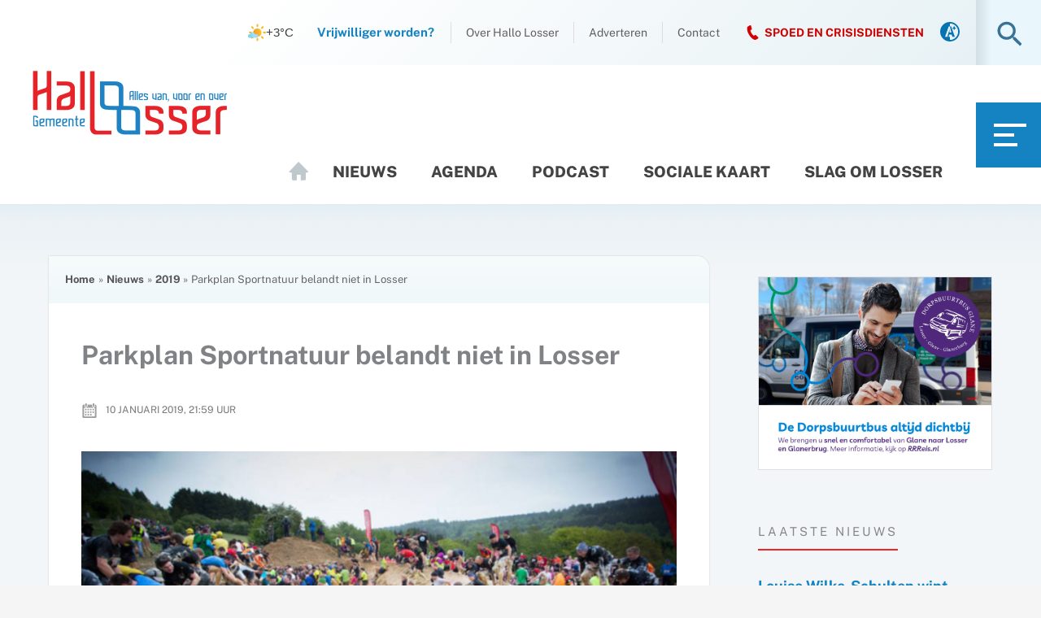

--- FILE ---
content_type: text/html; charset=UTF-8
request_url: https://static1.weerlabs.nl/api/
body_size: 1587
content:
{"js":"","style":"","html":" <div class=\"wls__icon\"> <svg id=\"Layer_1\" data-name=\"Layer 1\" xmlns=\"http:\/\/www.w3.org\/2000\/svg\" xmlns:xlink=\"http:\/\/www.w3.org\/1999\/xlink\" viewBox=\"0 0 281.68 267.72\"><defs><style>.dlc-1{fill:url(#New_Gradient_Swatch_copy);}.dlc-2{fill:#fcb316;}.dlc-3{fill:#a1ddf6;}.dlc-4{fill:#84d4ec;}<\/style><linearGradient id=\"New_Gradient_Swatch_copy\" x1=\"80.15\" y1=\"135.53\" x2=\"213.49\" y2=\"135.53\" gradientUnits=\"userSpaceOnUse\"><stop offset=\"0\" stop-color=\"#f8971d\"\/><stop offset=\"1\" stop-color=\"#ffc535\"\/><\/linearGradient><\/defs><title>16<\/title><circle class=\"dlc-1\" cx=\"146.82\" cy=\"135.53\" r=\"66.67\"\/><path class=\"dlc-2\" d=\"M167.5,52.34l0.82-23.85c0.55-15.89-23.29-16.72-23.85-.82l-0.82,23.85C143.1,67.41,166.94,68.24,167.5,52.34Z\" transform=\"translate(-9.16 -16.14)\"\/><path class=\"dlc-2\" d=\"M167.5,272.34l0.82-23.85c0.55-15.89-23.29-16.72-23.85-.82l-0.82,23.85C143.1,287.41,166.94,288.24,167.5,272.34Z\" transform=\"translate(-9.16 -16.14)\"\/><path class=\"dlc-2\" d=\"M254.64,161.52l23.85,0.82c15.89,0.55,16.72-23.29.82-23.85l-23.85-.82C239.57,137.12,238.74,161,254.64,161.52Z\" transform=\"translate(-9.16 -16.14)\"\/><path class=\"dlc-2\" d=\"M34.64,161.52l23.85,0.82c15.89,0.55,16.72-23.29.82-23.85l-23.85-.82C19.57,137.12,18.74,161,34.64,161.52Z\" transform=\"translate(-9.16 -16.14)\"\/><path class=\"dlc-2\" d=\"M233.48,88.38l17.45-16.29c11.62-10.85-4.65-28.3-16.29-17.45L217.19,70.93C205.56,81.78,221.83,99.23,233.48,88.38Z\" transform=\"translate(-9.16 -16.14)\"\/><path class=\"dlc-2\" d=\"M77.91,243.94l17.45-16.29c11.62-10.85-4.65-28.3-16.29-17.45L61.63,226.49C50,237.35,66.27,254.79,77.91,243.94Z\" transform=\"translate(-9.16 -16.14)\"\/><path class=\"dlc-2\" d=\"M217.9,227.2l16.29,17.45c10.85,11.62,28.3-4.65,17.45-16.29l-16.29-17.45C224.49,199.29,207,215.56,217.9,227.2Z\" transform=\"translate(-9.16 -16.14)\"\/><path class=\"dlc-2\" d=\"M62.33,71.64L78.62,89.08c10.85,11.62,28.3-4.65,17.45-16.29L79.78,55.35C68.93,43.73,51.48,60,62.33,71.64Z\" transform=\"translate(-9.16 -16.14)\"\/><path class=\"dlc-3\" d=\"M143.05,179.05a26.44,26.44,0,0,0-6.64.84,21.06,21.06,0,0,0-24-8,35.11,35.11,0,0,0-69.36,7.77c0,0.4,0,.8,0,1.19a26.11,26.11,0,1,0-7.82,51H143.05A26.41,26.41,0,1,0,143.05,179.05Z\" transform=\"translate(-9.16 -16.14)\"\/><path class=\"dlc-4\" d=\"M63.11,172.32a65.07,65.07,0,0,1,5.59-26.47,35.12,35.12,0,0,0-25.65,33.81c0,0.4,0,.8,0,1.19a26.11,26.11,0,1,0-7.82,51h66.34A65.3,65.3,0,0,1,63.11,172.32Z\" transform=\"translate(-9.16 -16.14)\"\/><\/svg> <\/div> <div class=\"wls__temp\"> +3&deg;C <\/div><div class=\"wlSource\"> <svg version=\"1.1\" xmlns=\"http:\/\/www.w3.org\/2000\/svg\" width=\"15\" height=\"32\" viewBox=\"0 0 15 32\" xml:space=\"preserve\">\n<path style=\"fill: white; stroke: white;\" d=\"M2.368 15.968h-1.792v-3.552h10.72v12.48q0 0.768 0.544 1.28t1.248 0.512h1.76v3.616h-14.272v-3.616h1.792q0.736 0 1.28-0.512t0.512-1.28v-7.136q0-0.768-0.512-1.28t-1.28-0.512zM4.16 5.28q0-3.584 3.584-3.584t3.552 3.584-3.552 3.552-3.584-3.552z\"><\/path>\n<\/svg>\n <div class=\"wlInfo\" id=\"id7059aecd2892c_i\"><a href=\"https:\/\/weerlabs.nl\/widgets\/\" style=\"visibility:hidden;color: #fff;\">Embed Weather on Website<\/a> with weerlabs.nl<\/div><\/div><style>#id7059aecd2892c{line-height:normal}#id7059aecd2892c div,#id7059aecd2892c span,#id7059aecd2892c svg{vertical-align:baseline;padding:0;margin:0;position:static;border:none}#id7059aecd2892c div{display:block}#id7059aecd2892c span{display:inline}.cssDef{vertical-align:baseline;padding:0;margin:0}#id7059aecd2892c .wlSource{vertical-align:baseline;padding:0;margin:0;position:absolute;padding-top:1px;padding-right:2px;display:inline-block;text-align:right;top:7px;right:3px;width:auto!important;line-height:10px}#id7059aecd2892c .wlSource svg{vertical-align:baseline;padding:0;margin:0;height:10px;width:10px;opacity:.35}#id7059aecd2892c .wlSource .wlInfo{vertical-align:baseline;padding:0;margin:0;display:none;font-size:10px;padding:7px;opacity:.75;color:black;text-align:left;line-height:15px;position:relative;top:-15px;right:13px;-webkit-border-radius:3px;-moz-border-radius:3px;border-radius:3px}#id7059aecd2892c .wlSource:hover .wlInfo{display:block;background-color:white}#id7059aecd2892c .wlSource:hover .wlInfo a{color:black}#id7059aecd2892c.wls{vertical-align:baseline;padding:0;margin:0;display:-webkit-box;display:-webkit-flex;display:-moz-box;display:-ms-flexbox;display:flex;-webkit-box-align:center;-webkit-align-items:center;-moz-box-align:center;-ms-flex-align:center;align-items:center;text-align:center;position:relative}#id7059aecd2892c.wls .wls__icon svg{display:block;height:20px;width:20px} #id7059aecd2892c.wls{color:rgba(60,60,60,1);font-family:Arial,Helvetica,sans-serif;background-color:rgba(255,255,255,0);font-size:15px;padding:5px;column-gap:5px;row-gap:5px;flex-direction:row}#id7059aecd2892c.wls .wls__icon svg{height:22px;width:22px}<\/style>","ub":"<a href=\"https:\/\/weerlabs.nl\/widgets\/\" style=\"visibility:hidden;color: #fff;\">Embed Weather on Website<\/a> with weerlabs.nl","linkTo":"","class":"wls "}

--- FILE ---
content_type: application/javascript
request_url: https://hallolosser.nl/wp-content/themes/hallolosser/js/browser-check.js?ver=1.0.0
body_size: 61
content:
/**
 * Check Browser version using browserupdate.org
 *
 */
var $buoop = {required:{e:-6,f:117,o:-6,s:-6,c:116},api:2024.06 }; 
function $buo_f(){ 
 var e = document.createElement("script"); 
 e.src = "//browser-update.org/update.min.js"; 
 document.body.appendChild(e);
};
try {document.addEventListener("DOMContentLoaded", $buo_f,false)}
catch(e){window.attachEvent("onload", $buo_f)}


--- FILE ---
content_type: application/javascript
request_url: https://hallolosser.nl/wp-content/themes/hallolosser/js/fixed-header.js?ver=1.0.0
body_size: 224
content:
var $j = jQuery.noConflict();

// When the user scrolls the page, execute FixHeader
window.onscroll = function() {FixHeader()};

// Get the header
var header = document.getElementById("ast-desktop-header");

// Get the offset position of the navbar
var sticky = header.offsetTop;

// Add the sticky class to the header when you reach its scroll position. Remove "sticky" when you leave the scroll position
function FixHeader() {
	var $height = $j(window).scrollTop();
  if (window.pageYOffset > sticky) {
    
	if($height > 150) {
		header.classList.add("sticky");
		$j("#ast-desktop-header .ast-above-header-wrap").slideUp();
		$j("#ast-mobile-header .ast-below-header-wrap ").slideUp();
	} else {
		//$j("#ast-desktop-header").hide();
		//$j("#ast-desktop-header").fadeIn( "fast");		
	}

  } else {
		$j("#ast-desktop-header .ast-above-header-wrap").fadeIn('slow');
		$j("#ast-mobile-header .ast-below-header-wrap ").fadeIn();
		header.classList.remove("sticky");
  }
}